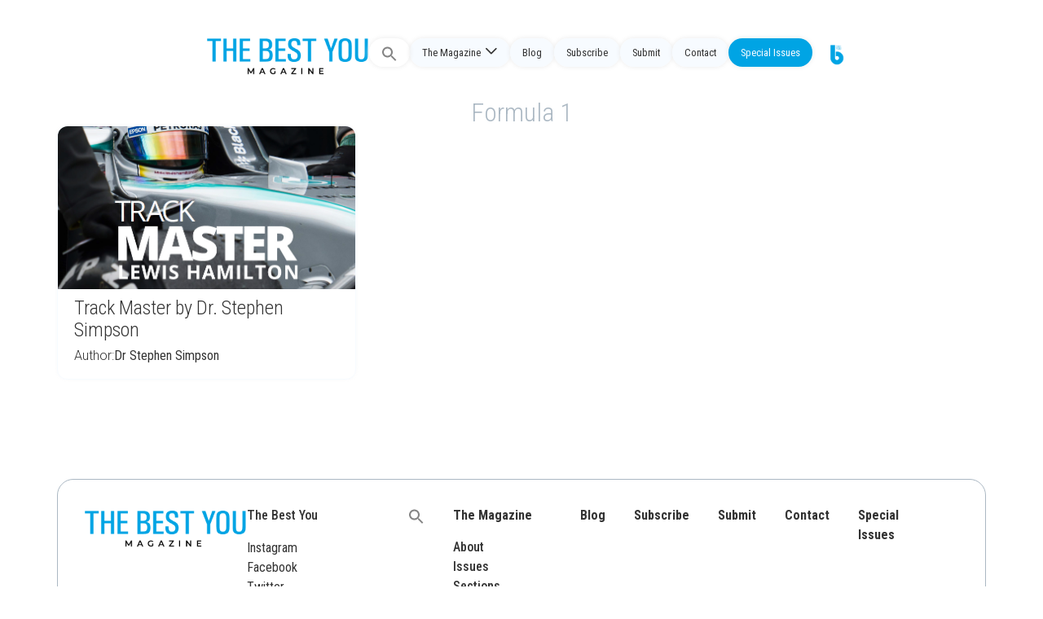

--- FILE ---
content_type: text/html; charset=UTF-8
request_url: https://thebestyoumagazine.co/tag/formula-1/
body_size: 14776
content:
<!doctype html>
<html lang="en-US">
<head>
	<meta charset="UTF-8">
	<meta name="viewport" content="width=device-width, initial-scale=1">
	<link rel="profile" href="https://gmpg.org/xfn/11">
	<title>Formula 1 &#8211; The Best You Magazine</title>
<meta name='robots' content='max-image-preview:large' />
<link rel='dns-prefetch' href='//stackpath.bootstrapcdn.com' />
<link rel='dns-prefetch' href='//cdn.jsdelivr.net' />
<link rel="alternate" type="application/rss+xml" title="The Best You Magazine &raquo; Feed" href="https://thebestyoumagazine.co/feed/" />
<link rel="alternate" type="application/rss+xml" title="The Best You Magazine &raquo; Comments Feed" href="https://thebestyoumagazine.co/comments/feed/" />
<link rel="alternate" type="application/rss+xml" title="The Best You Magazine &raquo; Formula 1 Tag Feed" href="https://thebestyoumagazine.co/tag/formula-1/feed/" />
<script>
window._wpemojiSettings = {"baseUrl":"https:\/\/s.w.org\/images\/core\/emoji\/15.0.3\/72x72\/","ext":".png","svgUrl":"https:\/\/s.w.org\/images\/core\/emoji\/15.0.3\/svg\/","svgExt":".svg","source":{"concatemoji":"https:\/\/thebestyoumagazine.co\/wp-includes\/js\/wp-emoji-release.min.js?ver=6.5.7"}};
/*! This file is auto-generated */
!function(i,n){var o,s,e;function c(e){try{var t={supportTests:e,timestamp:(new Date).valueOf()};sessionStorage.setItem(o,JSON.stringify(t))}catch(e){}}function p(e,t,n){e.clearRect(0,0,e.canvas.width,e.canvas.height),e.fillText(t,0,0);var t=new Uint32Array(e.getImageData(0,0,e.canvas.width,e.canvas.height).data),r=(e.clearRect(0,0,e.canvas.width,e.canvas.height),e.fillText(n,0,0),new Uint32Array(e.getImageData(0,0,e.canvas.width,e.canvas.height).data));return t.every(function(e,t){return e===r[t]})}function u(e,t,n){switch(t){case"flag":return n(e,"\ud83c\udff3\ufe0f\u200d\u26a7\ufe0f","\ud83c\udff3\ufe0f\u200b\u26a7\ufe0f")?!1:!n(e,"\ud83c\uddfa\ud83c\uddf3","\ud83c\uddfa\u200b\ud83c\uddf3")&&!n(e,"\ud83c\udff4\udb40\udc67\udb40\udc62\udb40\udc65\udb40\udc6e\udb40\udc67\udb40\udc7f","\ud83c\udff4\u200b\udb40\udc67\u200b\udb40\udc62\u200b\udb40\udc65\u200b\udb40\udc6e\u200b\udb40\udc67\u200b\udb40\udc7f");case"emoji":return!n(e,"\ud83d\udc26\u200d\u2b1b","\ud83d\udc26\u200b\u2b1b")}return!1}function f(e,t,n){var r="undefined"!=typeof WorkerGlobalScope&&self instanceof WorkerGlobalScope?new OffscreenCanvas(300,150):i.createElement("canvas"),a=r.getContext("2d",{willReadFrequently:!0}),o=(a.textBaseline="top",a.font="600 32px Arial",{});return e.forEach(function(e){o[e]=t(a,e,n)}),o}function t(e){var t=i.createElement("script");t.src=e,t.defer=!0,i.head.appendChild(t)}"undefined"!=typeof Promise&&(o="wpEmojiSettingsSupports",s=["flag","emoji"],n.supports={everything:!0,everythingExceptFlag:!0},e=new Promise(function(e){i.addEventListener("DOMContentLoaded",e,{once:!0})}),new Promise(function(t){var n=function(){try{var e=JSON.parse(sessionStorage.getItem(o));if("object"==typeof e&&"number"==typeof e.timestamp&&(new Date).valueOf()<e.timestamp+604800&&"object"==typeof e.supportTests)return e.supportTests}catch(e){}return null}();if(!n){if("undefined"!=typeof Worker&&"undefined"!=typeof OffscreenCanvas&&"undefined"!=typeof URL&&URL.createObjectURL&&"undefined"!=typeof Blob)try{var e="postMessage("+f.toString()+"("+[JSON.stringify(s),u.toString(),p.toString()].join(",")+"));",r=new Blob([e],{type:"text/javascript"}),a=new Worker(URL.createObjectURL(r),{name:"wpTestEmojiSupports"});return void(a.onmessage=function(e){c(n=e.data),a.terminate(),t(n)})}catch(e){}c(n=f(s,u,p))}t(n)}).then(function(e){for(var t in e)n.supports[t]=e[t],n.supports.everything=n.supports.everything&&n.supports[t],"flag"!==t&&(n.supports.everythingExceptFlag=n.supports.everythingExceptFlag&&n.supports[t]);n.supports.everythingExceptFlag=n.supports.everythingExceptFlag&&!n.supports.flag,n.DOMReady=!1,n.readyCallback=function(){n.DOMReady=!0}}).then(function(){return e}).then(function(){var e;n.supports.everything||(n.readyCallback(),(e=n.source||{}).concatemoji?t(e.concatemoji):e.wpemoji&&e.twemoji&&(t(e.twemoji),t(e.wpemoji)))}))}((window,document),window._wpemojiSettings);
</script>
<style id='wp-emoji-styles-inline-css'>

	img.wp-smiley, img.emoji {
		display: inline !important;
		border: none !important;
		box-shadow: none !important;
		height: 1em !important;
		width: 1em !important;
		margin: 0 0.07em !important;
		vertical-align: -0.1em !important;
		background: none !important;
		padding: 0 !important;
	}
</style>
<link rel='stylesheet' id='wp-block-library-css' href='https://thebestyoumagazine.co/wp-includes/css/dist/block-library/style.min.css?ver=6.5.7' media='all' />
<style id='classic-theme-styles-inline-css'>
/*! This file is auto-generated */
.wp-block-button__link{color:#fff;background-color:#32373c;border-radius:9999px;box-shadow:none;text-decoration:none;padding:calc(.667em + 2px) calc(1.333em + 2px);font-size:1.125em}.wp-block-file__button{background:#32373c;color:#fff;text-decoration:none}
</style>
<style id='global-styles-inline-css'>
body{--wp--preset--color--black: #000000;--wp--preset--color--cyan-bluish-gray: #abb8c3;--wp--preset--color--white: #ffffff;--wp--preset--color--pale-pink: #f78da7;--wp--preset--color--vivid-red: #cf2e2e;--wp--preset--color--luminous-vivid-orange: #ff6900;--wp--preset--color--luminous-vivid-amber: #fcb900;--wp--preset--color--light-green-cyan: #7bdcb5;--wp--preset--color--vivid-green-cyan: #00d084;--wp--preset--color--pale-cyan-blue: #8ed1fc;--wp--preset--color--vivid-cyan-blue: #0693e3;--wp--preset--color--vivid-purple: #9b51e0;--wp--preset--gradient--vivid-cyan-blue-to-vivid-purple: linear-gradient(135deg,rgba(6,147,227,1) 0%,rgb(155,81,224) 100%);--wp--preset--gradient--light-green-cyan-to-vivid-green-cyan: linear-gradient(135deg,rgb(122,220,180) 0%,rgb(0,208,130) 100%);--wp--preset--gradient--luminous-vivid-amber-to-luminous-vivid-orange: linear-gradient(135deg,rgba(252,185,0,1) 0%,rgba(255,105,0,1) 100%);--wp--preset--gradient--luminous-vivid-orange-to-vivid-red: linear-gradient(135deg,rgba(255,105,0,1) 0%,rgb(207,46,46) 100%);--wp--preset--gradient--very-light-gray-to-cyan-bluish-gray: linear-gradient(135deg,rgb(238,238,238) 0%,rgb(169,184,195) 100%);--wp--preset--gradient--cool-to-warm-spectrum: linear-gradient(135deg,rgb(74,234,220) 0%,rgb(151,120,209) 20%,rgb(207,42,186) 40%,rgb(238,44,130) 60%,rgb(251,105,98) 80%,rgb(254,248,76) 100%);--wp--preset--gradient--blush-light-purple: linear-gradient(135deg,rgb(255,206,236) 0%,rgb(152,150,240) 100%);--wp--preset--gradient--blush-bordeaux: linear-gradient(135deg,rgb(254,205,165) 0%,rgb(254,45,45) 50%,rgb(107,0,62) 100%);--wp--preset--gradient--luminous-dusk: linear-gradient(135deg,rgb(255,203,112) 0%,rgb(199,81,192) 50%,rgb(65,88,208) 100%);--wp--preset--gradient--pale-ocean: linear-gradient(135deg,rgb(255,245,203) 0%,rgb(182,227,212) 50%,rgb(51,167,181) 100%);--wp--preset--gradient--electric-grass: linear-gradient(135deg,rgb(202,248,128) 0%,rgb(113,206,126) 100%);--wp--preset--gradient--midnight: linear-gradient(135deg,rgb(2,3,129) 0%,rgb(40,116,252) 100%);--wp--preset--font-size--small: 13px;--wp--preset--font-size--medium: 20px;--wp--preset--font-size--large: 36px;--wp--preset--font-size--x-large: 42px;--wp--preset--spacing--20: 0.44rem;--wp--preset--spacing--30: 0.67rem;--wp--preset--spacing--40: 1rem;--wp--preset--spacing--50: 1.5rem;--wp--preset--spacing--60: 2.25rem;--wp--preset--spacing--70: 3.38rem;--wp--preset--spacing--80: 5.06rem;--wp--preset--shadow--natural: 6px 6px 9px rgba(0, 0, 0, 0.2);--wp--preset--shadow--deep: 12px 12px 50px rgba(0, 0, 0, 0.4);--wp--preset--shadow--sharp: 6px 6px 0px rgba(0, 0, 0, 0.2);--wp--preset--shadow--outlined: 6px 6px 0px -3px rgba(255, 255, 255, 1), 6px 6px rgba(0, 0, 0, 1);--wp--preset--shadow--crisp: 6px 6px 0px rgba(0, 0, 0, 1);}:where(.is-layout-flex){gap: 0.5em;}:where(.is-layout-grid){gap: 0.5em;}body .is-layout-flex{display: flex;}body .is-layout-flex{flex-wrap: wrap;align-items: center;}body .is-layout-flex > *{margin: 0;}body .is-layout-grid{display: grid;}body .is-layout-grid > *{margin: 0;}:where(.wp-block-columns.is-layout-flex){gap: 2em;}:where(.wp-block-columns.is-layout-grid){gap: 2em;}:where(.wp-block-post-template.is-layout-flex){gap: 1.25em;}:where(.wp-block-post-template.is-layout-grid){gap: 1.25em;}.has-black-color{color: var(--wp--preset--color--black) !important;}.has-cyan-bluish-gray-color{color: var(--wp--preset--color--cyan-bluish-gray) !important;}.has-white-color{color: var(--wp--preset--color--white) !important;}.has-pale-pink-color{color: var(--wp--preset--color--pale-pink) !important;}.has-vivid-red-color{color: var(--wp--preset--color--vivid-red) !important;}.has-luminous-vivid-orange-color{color: var(--wp--preset--color--luminous-vivid-orange) !important;}.has-luminous-vivid-amber-color{color: var(--wp--preset--color--luminous-vivid-amber) !important;}.has-light-green-cyan-color{color: var(--wp--preset--color--light-green-cyan) !important;}.has-vivid-green-cyan-color{color: var(--wp--preset--color--vivid-green-cyan) !important;}.has-pale-cyan-blue-color{color: var(--wp--preset--color--pale-cyan-blue) !important;}.has-vivid-cyan-blue-color{color: var(--wp--preset--color--vivid-cyan-blue) !important;}.has-vivid-purple-color{color: var(--wp--preset--color--vivid-purple) !important;}.has-black-background-color{background-color: var(--wp--preset--color--black) !important;}.has-cyan-bluish-gray-background-color{background-color: var(--wp--preset--color--cyan-bluish-gray) !important;}.has-white-background-color{background-color: var(--wp--preset--color--white) !important;}.has-pale-pink-background-color{background-color: var(--wp--preset--color--pale-pink) !important;}.has-vivid-red-background-color{background-color: var(--wp--preset--color--vivid-red) !important;}.has-luminous-vivid-orange-background-color{background-color: var(--wp--preset--color--luminous-vivid-orange) !important;}.has-luminous-vivid-amber-background-color{background-color: var(--wp--preset--color--luminous-vivid-amber) !important;}.has-light-green-cyan-background-color{background-color: var(--wp--preset--color--light-green-cyan) !important;}.has-vivid-green-cyan-background-color{background-color: var(--wp--preset--color--vivid-green-cyan) !important;}.has-pale-cyan-blue-background-color{background-color: var(--wp--preset--color--pale-cyan-blue) !important;}.has-vivid-cyan-blue-background-color{background-color: var(--wp--preset--color--vivid-cyan-blue) !important;}.has-vivid-purple-background-color{background-color: var(--wp--preset--color--vivid-purple) !important;}.has-black-border-color{border-color: var(--wp--preset--color--black) !important;}.has-cyan-bluish-gray-border-color{border-color: var(--wp--preset--color--cyan-bluish-gray) !important;}.has-white-border-color{border-color: var(--wp--preset--color--white) !important;}.has-pale-pink-border-color{border-color: var(--wp--preset--color--pale-pink) !important;}.has-vivid-red-border-color{border-color: var(--wp--preset--color--vivid-red) !important;}.has-luminous-vivid-orange-border-color{border-color: var(--wp--preset--color--luminous-vivid-orange) !important;}.has-luminous-vivid-amber-border-color{border-color: var(--wp--preset--color--luminous-vivid-amber) !important;}.has-light-green-cyan-border-color{border-color: var(--wp--preset--color--light-green-cyan) !important;}.has-vivid-green-cyan-border-color{border-color: var(--wp--preset--color--vivid-green-cyan) !important;}.has-pale-cyan-blue-border-color{border-color: var(--wp--preset--color--pale-cyan-blue) !important;}.has-vivid-cyan-blue-border-color{border-color: var(--wp--preset--color--vivid-cyan-blue) !important;}.has-vivid-purple-border-color{border-color: var(--wp--preset--color--vivid-purple) !important;}.has-vivid-cyan-blue-to-vivid-purple-gradient-background{background: var(--wp--preset--gradient--vivid-cyan-blue-to-vivid-purple) !important;}.has-light-green-cyan-to-vivid-green-cyan-gradient-background{background: var(--wp--preset--gradient--light-green-cyan-to-vivid-green-cyan) !important;}.has-luminous-vivid-amber-to-luminous-vivid-orange-gradient-background{background: var(--wp--preset--gradient--luminous-vivid-amber-to-luminous-vivid-orange) !important;}.has-luminous-vivid-orange-to-vivid-red-gradient-background{background: var(--wp--preset--gradient--luminous-vivid-orange-to-vivid-red) !important;}.has-very-light-gray-to-cyan-bluish-gray-gradient-background{background: var(--wp--preset--gradient--very-light-gray-to-cyan-bluish-gray) !important;}.has-cool-to-warm-spectrum-gradient-background{background: var(--wp--preset--gradient--cool-to-warm-spectrum) !important;}.has-blush-light-purple-gradient-background{background: var(--wp--preset--gradient--blush-light-purple) !important;}.has-blush-bordeaux-gradient-background{background: var(--wp--preset--gradient--blush-bordeaux) !important;}.has-luminous-dusk-gradient-background{background: var(--wp--preset--gradient--luminous-dusk) !important;}.has-pale-ocean-gradient-background{background: var(--wp--preset--gradient--pale-ocean) !important;}.has-electric-grass-gradient-background{background: var(--wp--preset--gradient--electric-grass) !important;}.has-midnight-gradient-background{background: var(--wp--preset--gradient--midnight) !important;}.has-small-font-size{font-size: var(--wp--preset--font-size--small) !important;}.has-medium-font-size{font-size: var(--wp--preset--font-size--medium) !important;}.has-large-font-size{font-size: var(--wp--preset--font-size--large) !important;}.has-x-large-font-size{font-size: var(--wp--preset--font-size--x-large) !important;}
.wp-block-navigation a:where(:not(.wp-element-button)){color: inherit;}
:where(.wp-block-post-template.is-layout-flex){gap: 1.25em;}:where(.wp-block-post-template.is-layout-grid){gap: 1.25em;}
:where(.wp-block-columns.is-layout-flex){gap: 2em;}:where(.wp-block-columns.is-layout-grid){gap: 2em;}
.wp-block-pullquote{font-size: 1.5em;line-height: 1.6;}
</style>
<link rel='stylesheet' id='ivory-search-styles-css' href='https://thebestyoumagazine.co/wp-content/plugins/add-search-to-menu/public/css/ivory-search.min.css?ver=5.5.6' media='all' />
<link rel='stylesheet' id='um-ele-styles-css' href='https://thebestyoumagazine.co/wp-content/plugins/ultimate-member-widgets-for-elementor/assets/css/ep-elements.css?ver=6.5.7' media='all' />
<link rel='stylesheet' id='hello-elementor-css' href='https://thebestyoumagazine.co/wp-content/themes/hello-elementor/style.min.css?ver=3.0.1' media='all' />
<link rel='stylesheet' id='hello-elementor-theme-style-css' href='https://thebestyoumagazine.co/wp-content/themes/hello-elementor/theme.min.css?ver=3.0.1' media='all' />
<link rel='stylesheet' id='chld_thm_cfg_child-css' href='https://thebestyoumagazine.co/wp-content/themes/TBY_theme/style.css?ver=6.5.7' media='all' />
<link rel='stylesheet' id='aditional-css-css' href='https://thebestyoumagazine.co/wp-content/themes/TBY_theme/assets/css/customize.css?ver=1.0.12' media='all' />
<link rel='stylesheet' id='bootstrap-css-css' href='https://stackpath.bootstrapcdn.com/bootstrap/4.5.2/css/bootstrap.min.css?ver=6.5.7' media='all' />
<link rel='stylesheet' id='bootstrap-icons-css' href='https://cdn.jsdelivr.net/npm/bootstrap-icons@1.10.5/font/bootstrap-icons.css?ver=6.5.7' media='all' />
<link rel='stylesheet' id='hello-elementor-header-footer-css' href='https://thebestyoumagazine.co/wp-content/themes/hello-elementor/header-footer.min.css?ver=3.0.1' media='all' />
<link rel='stylesheet' id='elementor-frontend-css' href='https://thebestyoumagazine.co/wp-content/plugins/elementor/assets/css/frontend-lite.min.css?ver=3.21.5' media='all' />
<link rel='stylesheet' id='elementor-post-19763-css' href='https://thebestyoumagazine.co/wp-content/uploads/elementor/css/post-19763.css?ver=1764428357' media='all' />
<link rel='stylesheet' id='swiper-css' href='https://thebestyoumagazine.co/wp-content/plugins/elementor/assets/lib/swiper/v8/css/swiper.min.css?ver=8.4.5' media='all' />
<link rel='stylesheet' id='elementor-pro-css' href='https://thebestyoumagazine.co/wp-content/plugins/elementor-pro/assets/css/frontend-lite.min.css?ver=3.16.1' media='all' />
<link rel='stylesheet' id='elementor-global-css' href='https://thebestyoumagazine.co/wp-content/uploads/elementor/css/global.css?ver=1764428357' media='all' />
<link rel='stylesheet' id='elementor-post-19953-css' href='https://thebestyoumagazine.co/wp-content/uploads/elementor/css/post-19953.css?ver=1764428357' media='all' />
<link rel='stylesheet' id='google-fonts-1-css' href='https://fonts.googleapis.com/css?family=Roboto+Condensed%3A100%2C100italic%2C200%2C200italic%2C300%2C300italic%2C400%2C400italic%2C500%2C500italic%2C600%2C600italic%2C700%2C700italic%2C800%2C800italic%2C900%2C900italic%7CRoboto%3A100%2C100italic%2C200%2C200italic%2C300%2C300italic%2C400%2C400italic%2C500%2C500italic%2C600%2C600italic%2C700%2C700italic%2C800%2C800italic%2C900%2C900italic&#038;display=swap&#038;ver=6.5.7' media='all' />
<link rel="preconnect" href="https://fonts.gstatic.com/" crossorigin><script src="https://thebestyoumagazine.co/wp-includes/js/jquery/jquery.min.js?ver=3.7.1" id="jquery-core-js"></script>
<script src="https://thebestyoumagazine.co/wp-includes/js/jquery/jquery-migrate.min.js?ver=3.4.1" id="jquery-migrate-js"></script>
<link rel="https://api.w.org/" href="https://thebestyoumagazine.co/wp-json/" /><link rel="alternate" type="application/json" href="https://thebestyoumagazine.co/wp-json/wp/v2/tags/4507" /><link rel="EditURI" type="application/rsd+xml" title="RSD" href="https://thebestyoumagazine.co/xmlrpc.php?rsd" />
<meta name="generator" content="WordPress 6.5.7" />
<meta name="generator" content="Elementor 3.21.5; features: e_optimized_assets_loading, e_optimized_css_loading, e_font_icon_svg, additional_custom_breakpoints; settings: css_print_method-external, google_font-enabled, font_display-swap">
<!-- Google tag (gtag.js) -->
<script async src="https://www.googletagmanager.com/gtag/js?id=G-2YTLE4MNR9"></script>
<script>
  window.dataLayer = window.dataLayer || [];
  function gtag(){dataLayer.push(arguments);}
  gtag('js', new Date());

  gtag('config', 'G-2YTLE4MNR9');
</script><link rel="icon" href="https://thebestyoumagazine.co/wp-content/uploads/2013/05/cropped-footer_logo-32x32.jpg" sizes="32x32" />
<link rel="icon" href="https://thebestyoumagazine.co/wp-content/uploads/2013/05/cropped-footer_logo-192x192.jpg" sizes="192x192" />
<link rel="apple-touch-icon" href="https://thebestyoumagazine.co/wp-content/uploads/2013/05/cropped-footer_logo-180x180.jpg" />
<meta name="msapplication-TileImage" content="https://thebestyoumagazine.co/wp-content/uploads/2013/05/cropped-footer_logo-270x270.jpg" />
		<style id="wp-custom-css">
			.loop-news .e-loop-item>div {
	padding: 0px!important;
}

.has-large-font-size {
    line-height: normal;
}

/* sidebar */
.latest-issue .elementor-widget-container{

}

/*section*/
.single-post .type-post .e-con-inner, .archive .elementor-location-archive .e-con-inner, .search-results{
	margin-top: 7em!important;
}

/*menu*/
.fluid-header .destacado  a{
	background: var(--e-global-color-a7e0812)!important;
  color: var(--e-global-color-text)!important;
}

/*search*/
.astm-search-menu {
	
}
#is-search-input-20573{
	border-radius: 50px;
}
.simplebar-mask, .simplebar-offset, .simplebar-content-wrapper, .is-ajax-search-items, #is-ajax-search-result-20573{
	border-radius: 20px;
	border: solid 1px #eaeaea;
	background-color: #fff;
}
.search .thumbnail {
	border-radius: 5px;
}

/* authors */
.author-columns {
	display: flex;
	flex-direction: column;
	flex-wrap: wrap;
}
.cdt-author {
	width: 25%;
}
.cdt-author-content{
	border: none!important;
	background-color: var(--e-global-color-text);
	border-radius: 10px;
	padding: 25px;
	display: flex;
	flex-wrap: wrap;
}
.cdt-avatar {
	width: 30%!important;
}
.cdt-avatar img{
	width: 70px;
	height: 70px;
	object-fit: cover;
	border-radius: 100px;
}
.cdt-author-name {
	border: none!important;
	padding: 0;
	width: 70%;
}
.cdt-author-name a {
	color: var(--e-global-color-secondary)!important;
	font-weight: 600;
}
.cdt-author-incontent{
	padding: 0px!important;
}
.cdt-author-footer a {
	color: var(--e-global-color-accent);
	text-decoration: underline;
}


/*section boxes*/
.section-box {
	border-radius: 10px;
	background-color: var(--e-global-color-secondary);
}
.section-box .elementor-bg {
	opacity:0.4;
}


/* colors */
.inner-you{
	color:#EABB36;
}
.inner-you-bg{
	background-color:#EABB36;
}
.enjoy-life {
	color: #B5D334;
}
.enjoy-life-bg{
	background-color: #B5D334;
}
.live-love-legacy {
	color:#ED3BA9;
}
.live-love-legacy-bg{
	background-color:#ED3BA9;
}
.feel-and-look-good {
	color:#744DB2;
}
.feel-and-look-good-bg{
	background-color:#744DB2;
}
.wealth-and-riches{
	color: #F77948;
}
.wealth-and-riches-bg{
	background-color: #F77948;
}
.century-living {
	color: #2491BC;
}
.century-living-bg{
	background-color: #2491BC;
}		</style>
		<style type="text/css" media="screen">.is-menu path.search-icon-path { fill: #848484;}body .popup-search-close:after, body .search-close:after { border-color: #848484;}body .popup-search-close:before, body .search-close:before { border-color: #848484;}</style></head>
<body class="archive tag tag-formula-1 tag-4507 hello-elementor elementor-default elementor-template-full-width elementor-kit-19763 elementor-page-19953">


<a class="skip-link screen-reader-text" href="#content">Skip to content</a>

<div class="fluid-header">

 
  
  <!-- <div class="logo-header">
    <a href="https://thebestyoumagazine.co">

            
    </a>
  </div>  -->
  
<div class="logo-header horizontal">
    <a href="https://thebestyoumagazine.co">
        <img src="http://thebestyoumagazine.co/wp-content/uploads/2023/12/TBYM_logo.webp" alt="Logo Horizontal">    </a>
</div>
  
  <div class="menu-header">

    <div class="menu-main-container"><ul id="headerMenu" class="menu-list"><li class=" astm-search-menu is-menu full-width-menu is-first menu-item"><a href="#" aria-label="Search Icon Link"><svg width="20" height="20" class="search-icon" role="img" viewBox="2 9 20 5" focusable="false" aria-label="Search">
						<path class="search-icon-path" d="M15.5 14h-.79l-.28-.27C15.41 12.59 16 11.11 16 9.5 16 5.91 13.09 3 9.5 3S3 5.91 3 9.5 5.91 16 9.5 16c1.61 0 3.09-.59 4.23-1.57l.27.28v.79l5 4.99L20.49 19l-4.99-5zm-6 0C7.01 14 5 11.99 5 9.5S7.01 5 9.5 5 14 7.01 14 9.5 11.99 14 9.5 14z"></path></svg></a><form data-min-no-for-search=1 data-result-box-max-height=400 data-form-id=20573 class="is-search-form is-form-style is-form-style-3 is-form-id-20573 is-ajax-search" action="https://thebestyoumagazine.co/" method="get" role="search" ><label for="is-search-input-20573"><span class="is-screen-reader-text">Search for:</span><input  type="search" id="is-search-input-20573" name="s" value="" class="is-search-input" placeholder="Search here..." autocomplete=off /><span class="is-loader-image" style="display: none;background-image:url(https://thebestyoumagazine.co/wp-content/plugins/add-search-to-menu/public/images/spinner.gif);" ></span></label><button type="submit" class="is-search-submit"><span class="is-screen-reader-text">Search Button</span><span class="is-search-icon"><svg focusable="false" aria-label="Search" xmlns="http://www.w3.org/2000/svg" viewBox="0 0 24 24" width="24px"><path d="M15.5 14h-.79l-.28-.27C15.41 12.59 16 11.11 16 9.5 16 5.91 13.09 3 9.5 3S3 5.91 3 9.5 5.91 16 9.5 16c1.61 0 3.09-.59 4.23-1.57l.27.28v.79l5 4.99L20.49 19l-4.99-5zm-6 0C7.01 14 5 11.99 5 9.5S7.01 5 9.5 5 14 7.01 14 9.5 11.99 14 9.5 14z"></path></svg></span></button><input type="hidden" name="id" value="20573" /></form><div class="search-close"></div></li><li id="menu-item-20575" class="menu-item menu-item-type-custom menu-item-object-custom menu-item-has-children menu-item-20575"><a href="#">The Magazine</a>
<ul class="sub-menu">
	<li id="menu-item-18988" class="menu-item menu-item-type-post_type menu-item-object-page menu-item-18988"><a href="https://thebestyoumagazine.co/about-us/">About</a></li>
	<li id="menu-item-20016" class="menu-item menu-item-type-post_type menu-item-object-page menu-item-20016"><a href="https://thebestyoumagazine.co/issues/">Issues</a></li>
	<li id="menu-item-20285" class="menu-item menu-item-type-post_type menu-item-object-page menu-item-20285"><a href="https://thebestyoumagazine.co/sections/">Sections</a></li>
	<li id="menu-item-20305" class="menu-item menu-item-type-post_type menu-item-object-page menu-item-20305"><a href="https://thebestyoumagazine.co/the-best-you-contributors/">Contributors</a></li>
</ul>
</li>
<li id="menu-item-20015" class="menu-item menu-item-type-post_type menu-item-object-page menu-item-20015"><a href="https://thebestyoumagazine.co/blog/">Blog</a></li>
<li id="menu-item-9724" class="menu-item menu-item-type-custom menu-item-object-custom menu-item-9724"><a href="/subscribe">Subscribe</a></li>
<li id="menu-item-19583" class="menu-item menu-item-type-post_type menu-item-object-page menu-item-19583"><a href="https://thebestyoumagazine.co/submit/">Submit</a></li>
<li id="menu-item-19994" class="menu-item menu-item-type-post_type menu-item-object-page menu-item-19994"><a href="https://thebestyoumagazine.co/contact-us/">Contact</a></li>
<li id="menu-item-20697" class="destacado menu-item menu-item-type-custom menu-item-object-custom menu-item-20697"><a target="_blank" rel="noopener" href="https://new.thebestyou.co/new-frontiers">Special Issues</a></li>
<li id="menu-item-19881" class="gotby menu-item menu-item-type-custom menu-item-object-custom menu-item-19881"><a target="_blank" rel="noopener" href="https://www.thebestyou.co/"><img src="https://thebestyou.co/img/tby-go.png" alt="Logo"></a></li>
</ul></div>
    <div>
      <div class="menu-toggle">
        <div class="bar"></div>
        <div class="bar"></div>
        <div class="bar"></div>
      </div>
      <div class="menu-main-container"><ul id="smartMenu" class="smart-list"><li class=" astm-search-menu is-menu full-width-menu is-first menu-item"><a href="#" aria-label="Search Icon Link"><svg width="20" height="20" class="search-icon" role="img" viewBox="2 9 20 5" focusable="false" aria-label="Search">
						<path class="search-icon-path" d="M15.5 14h-.79l-.28-.27C15.41 12.59 16 11.11 16 9.5 16 5.91 13.09 3 9.5 3S3 5.91 3 9.5 5.91 16 9.5 16c1.61 0 3.09-.59 4.23-1.57l.27.28v.79l5 4.99L20.49 19l-4.99-5zm-6 0C7.01 14 5 11.99 5 9.5S7.01 5 9.5 5 14 7.01 14 9.5 11.99 14 9.5 14z"></path></svg></a><form data-min-no-for-search=1 data-result-box-max-height=400 data-form-id=20573 class="is-search-form is-form-style is-form-style-3 is-form-id-20573 is-ajax-search" action="https://thebestyoumagazine.co/" method="get" role="search" ><label for="is-search-input-20573"><span class="is-screen-reader-text">Search for:</span><input  type="search" id="is-search-input-20573" name="s" value="" class="is-search-input" placeholder="Search here..." autocomplete=off /><span class="is-loader-image" style="display: none;background-image:url(https://thebestyoumagazine.co/wp-content/plugins/add-search-to-menu/public/images/spinner.gif);" ></span></label><button type="submit" class="is-search-submit"><span class="is-screen-reader-text">Search Button</span><span class="is-search-icon"><svg focusable="false" aria-label="Search" xmlns="http://www.w3.org/2000/svg" viewBox="0 0 24 24" width="24px"><path d="M15.5 14h-.79l-.28-.27C15.41 12.59 16 11.11 16 9.5 16 5.91 13.09 3 9.5 3S3 5.91 3 9.5 5.91 16 9.5 16c1.61 0 3.09-.59 4.23-1.57l.27.28v.79l5 4.99L20.49 19l-4.99-5zm-6 0C7.01 14 5 11.99 5 9.5S7.01 5 9.5 5 14 7.01 14 9.5 11.99 14 9.5 14z"></path></svg></span></button><input type="hidden" name="id" value="20573" /></form><div class="search-close"></div></li><li class="menu-item menu-item-type-custom menu-item-object-custom menu-item-has-children menu-item-20575"><a href="#">The Magazine</a>
<ul class="sub-menu">
	<li class="menu-item menu-item-type-post_type menu-item-object-page menu-item-18988"><a href="https://thebestyoumagazine.co/about-us/">About</a></li>
	<li class="menu-item menu-item-type-post_type menu-item-object-page menu-item-20016"><a href="https://thebestyoumagazine.co/issues/">Issues</a></li>
	<li class="menu-item menu-item-type-post_type menu-item-object-page menu-item-20285"><a href="https://thebestyoumagazine.co/sections/">Sections</a></li>
	<li class="menu-item menu-item-type-post_type menu-item-object-page menu-item-20305"><a href="https://thebestyoumagazine.co/the-best-you-contributors/">Contributors</a></li>
</ul>
</li>
<li class="menu-item menu-item-type-post_type menu-item-object-page menu-item-20015"><a href="https://thebestyoumagazine.co/blog/">Blog</a></li>
<li class="menu-item menu-item-type-custom menu-item-object-custom menu-item-9724"><a href="/subscribe">Subscribe</a></li>
<li class="menu-item menu-item-type-post_type menu-item-object-page menu-item-19583"><a href="https://thebestyoumagazine.co/submit/">Submit</a></li>
<li class="menu-item menu-item-type-post_type menu-item-object-page menu-item-19994"><a href="https://thebestyoumagazine.co/contact-us/">Contact</a></li>
<li class="destacado menu-item menu-item-type-custom menu-item-object-custom menu-item-20697"><a target="_blank" rel="noopener" href="https://new.thebestyou.co/new-frontiers">Special Issues</a></li>
<li class="gotby menu-item menu-item-type-custom menu-item-object-custom menu-item-19881"><a target="_blank" rel="noopener" href="https://www.thebestyou.co/"><img src="https://thebestyou.co/img/tby-go.png" alt="Logo"></a></li>
</ul></div>    </div>

  </div>

        
</div>
    
		<div data-elementor-type="archive" data-elementor-id="19953" class="elementor elementor-19953 elementor-location-archive" data-elementor-post-type="elementor_library">
					<div class="elementor-section-wrap">
						<div class="elementor-element elementor-element-6b1563a e-flex e-con-boxed e-con e-parent" data-id="6b1563a" data-element_type="container">
					<div class="e-con-inner">
				<div class="elementor-element elementor-element-7bc90ea elementor-widget elementor-widget-theme-archive-title elementor-page-title elementor-widget-heading" data-id="7bc90ea" data-element_type="widget" data-widget_type="theme-archive-title.default">
				<div class="elementor-widget-container">
			<style>/*! elementor - v3.21.0 - 08-05-2024 */
.elementor-heading-title{padding:0;margin:0;line-height:1}.elementor-widget-heading .elementor-heading-title[class*=elementor-size-]>a{color:inherit;font-size:inherit;line-height:inherit}.elementor-widget-heading .elementor-heading-title.elementor-size-small{font-size:15px}.elementor-widget-heading .elementor-heading-title.elementor-size-medium{font-size:19px}.elementor-widget-heading .elementor-heading-title.elementor-size-large{font-size:29px}.elementor-widget-heading .elementor-heading-title.elementor-size-xl{font-size:39px}.elementor-widget-heading .elementor-heading-title.elementor-size-xxl{font-size:59px}</style><h1 class="elementor-heading-title elementor-size-default">Formula 1</h1>		</div>
				</div>
				<div class="elementor-element elementor-element-bece8e3 loop-news elementor-grid-3 elementor-grid-tablet-2 elementor-grid-mobile-1 elementor-widget elementor-widget-loop-grid" data-id="bece8e3" data-element_type="widget" data-settings="{&quot;template_id&quot;:19899,&quot;row_gap&quot;:{&quot;unit&quot;:&quot;px&quot;,&quot;size&quot;:20,&quot;sizes&quot;:[]},&quot;_skin&quot;:&quot;post&quot;,&quot;columns&quot;:&quot;3&quot;,&quot;columns_tablet&quot;:&quot;2&quot;,&quot;columns_mobile&quot;:&quot;1&quot;,&quot;edit_handle_selector&quot;:&quot;[data-elementor-type=\&quot;loop-item\&quot;]&quot;,&quot;row_gap_tablet&quot;:{&quot;unit&quot;:&quot;px&quot;,&quot;size&quot;:&quot;&quot;,&quot;sizes&quot;:[]},&quot;row_gap_mobile&quot;:{&quot;unit&quot;:&quot;px&quot;,&quot;size&quot;:&quot;&quot;,&quot;sizes&quot;:[]}}" data-widget_type="loop-grid.post">
				<div class="elementor-widget-container">
			<link rel="stylesheet" href="https://thebestyoumagazine.co/wp-content/plugins/elementor-pro/assets/css/widget-loop-builder.min.css">		<div class="elementor-loop-container elementor-grid">
		<style id="loop-19899">.elementor-19899 .elementor-element.elementor-element-899634e{--display:flex;--flex-direction:column;--container-widget-width:calc( ( 1 - var( --container-widget-flex-grow ) ) * 100% );--container-widget-height:initial;--container-widget-flex-grow:0;--container-widget-align-self:initial;--justify-content:flex-start;--align-items:stretch;--gap:5px 5px;--background-transition:0.3s;border-style:solid;--border-style:solid;border-width:1px 1px 1px 1px;--border-top-width:1px;--border-right-width:1px;--border-bottom-width:1px;--border-left-width:1px;border-color:var( --e-global-color-text );--border-color:var( --e-global-color-text );--border-radius:12px 12px 12px 12px;box-shadow:0px 0px 10px -6px rgba(202.2889130434783, 212.1717457466919, 215.9, 0.64);--margin-top:0em;--margin-bottom:0em;--margin-left:0em;--margin-right:0em;--padding-top:0em;--padding-bottom:0em;--padding-left:0em;--padding-right:0em;}.elementor-19899 .elementor-element.elementor-element-899634e, .elementor-19899 .elementor-element.elementor-element-899634e::before{--border-transition:0.3s;}.elementor-19899 .elementor-element.elementor-element-943aea2 img{height:200px;object-fit:cover;object-position:center center;border-radius:12px 12px 0px 0px;}.elementor-19899 .elementor-element.elementor-element-943aea2 > .elementor-widget-container{margin:0px 0px 0px 0px;padding:0px 0px 0px 0px;}.elementor-19899 .elementor-element.elementor-element-e2df859 .elementor-heading-title{color:var( --e-global-color-secondary );font-family:"Roboto", Sans-serif;font-size:1.5rem;font-weight:300;line-height:27px;}.elementor-19899 .elementor-element.elementor-element-e2df859 > .elementor-widget-container{padding:10px 20px 10px 20px;}.elementor-19899 .elementor-element.elementor-element-026e01e{--display:flex;--flex-direction:row;--container-widget-width:calc( ( 1 - var( --container-widget-flex-grow ) ) * 100% );--container-widget-height:100%;--container-widget-flex-grow:1;--container-widget-align-self:stretch;--align-items:center;--gap:5px 5px;--background-transition:0.3s;--padding-top:0px;--padding-bottom:20px;--padding-left:20px;--padding-right:20px;}.elementor-19899 .elementor-element.elementor-element-41e2c47 .elementor-heading-title{color:var( --e-global-color-secondary );font-family:"Roboto", Sans-serif;font-size:1rem;font-weight:300;}.elementor-19899 .elementor-element.elementor-element-41e2c47 > .elementor-widget-container{margin:0px 0px 0px 0px;padding:0px 0px 0px 0px;}.elementor-19899 .elementor-element.elementor-element-043ed24 .elementor-heading-title{color:var( --e-global-color-secondary );font-family:"Roboto", Sans-serif;font-size:1rem;font-weight:400;}.elementor-19899 .elementor-element.elementor-element-043ed24 > .elementor-widget-container{margin:0px 0px 0px 0px;padding:0px 0px 0px 0px;}</style>		<div data-elementor-type="loop-item" data-elementor-id="19899" class="elementor elementor-19899 e-loop-item e-loop-item-14253 post-14253 post type-post status-publish format-standard has-post-thumbnail hentry category-august-2015 tag-formula-1 tag-lewis-hamilton tag-mindset tag-motorsport tag-psychology tag-race tag-stephen-simpson tag-success tag-track tag-winner" data-elementor-post-type="elementor_library" data-custom-edit-handle="1">
					<div class="elementor-section-wrap">
						<div class="elementor-element elementor-element-899634e e-con-full e-flex e-con e-parent" data-id="899634e" data-element_type="container">
				<div class="elementor-element elementor-element-943aea2 elementor-widget elementor-widget-theme-post-featured-image elementor-widget-image" data-id="943aea2" data-element_type="widget" data-widget_type="theme-post-featured-image.default">
				<div class="elementor-widget-container">
			<style>/*! elementor - v3.21.0 - 08-05-2024 */
.elementor-widget-image{text-align:center}.elementor-widget-image a{display:inline-block}.elementor-widget-image a img[src$=".svg"]{width:48px}.elementor-widget-image img{vertical-align:middle;display:inline-block}</style>											<a href="https://thebestyoumagazine.co/track-master-by-dr-stephen-simpson/">
							<img fetchpriority="high" width="737" height="836" src="https://thebestyoumagazine.co/wp-content/uploads/LH.jpg" class="attachment-large size-large wp-image-14277" alt="" srcset="https://thebestyoumagazine.co/wp-content/uploads/LH.jpg 737w, https://thebestyoumagazine.co/wp-content/uploads/LH-672x762.jpg 672w, https://thebestyoumagazine.co/wp-content/uploads/LH-514x583.jpg 514w" sizes="(max-width: 737px) 100vw, 737px" />								</a>
													</div>
				</div>
				<div class="elementor-element elementor-element-e2df859 elementor-widget elementor-widget-theme-post-title elementor-page-title elementor-widget-heading" data-id="e2df859" data-element_type="widget" data-widget_type="theme-post-title.default">
				<div class="elementor-widget-container">
			<p class="elementor-heading-title elementor-size-default"><a href="https://thebestyoumagazine.co/track-master-by-dr-stephen-simpson/">Track Master by Dr. Stephen Simpson</a></p>		</div>
				</div>
		<div class="elementor-element elementor-element-026e01e e-con-full e-flex e-con e-child" data-id="026e01e" data-element_type="container">
				<div class="elementor-element elementor-element-41e2c47 elementor-widget elementor-widget-heading" data-id="41e2c47" data-element_type="widget" data-widget_type="heading.default">
				<div class="elementor-widget-container">
			<p class="elementor-heading-title elementor-size-default">Author: </p>		</div>
				</div>
				<div class="elementor-element elementor-element-043ed24 elementor-widget elementor-widget-heading" data-id="043ed24" data-element_type="widget" data-widget_type="heading.default">
				<div class="elementor-widget-container">
			<p class="elementor-heading-title elementor-size-default"><a href="https://thebestyoumagazine.co/author/stephen-s/">Dr Stephen Simpson</a></p>		</div>
				</div>
				</div>
				</div>
							</div>
				</div>
				</div>
		
				</div>
				</div>
					</div>
				</div>
							</div>
				</div>
		<footer class="fluid-container">
    <div id="footer-main" >        
        <div class="container footer-flex">
            <div class="columna1">
                 <!-- <div>
                                        
                </div> -->
                
                <div class="logo-header horizontal">
                    <a href="https://thebestyoumagazine.co">
                        <img src="http://thebestyoumagazine.co/wp-content/uploads/2023/12/TBYM_logo.webp" alt="Logo Horizontal">                    </a>
                </div>
                
                <div class="footer-list">
                    <p class="footer-titulo">
                        <a href="https://thebestyou.co/" target="blank">The Best You</a>
                    </p>
                     <ul id="footer-contact" class="menu"><li id="menu-item-19873" class="menu-item menu-item-type-custom menu-item-object-custom menu-item-19873"><a href="https://www.instagram.com/thebestyou_/">Instagram</a></li>
<li id="menu-item-19874" class="menu-item menu-item-type-custom menu-item-object-custom menu-item-19874"><a href="https://www.facebook.com/tbycb">Facebook</a></li>
<li id="menu-item-19875" class="menu-item menu-item-type-custom menu-item-object-custom menu-item-19875"><a href="https://twitter.com/TheBestYou_">Twitter</a></li>
<li id="menu-item-19876" class="menu-item menu-item-type-custom menu-item-object-custom menu-item-19876"><a href="https://www.youtube.com/user/TheBestYouTV">Youtube</a></li>
</ul>            
                </div>
            </div>
            <div class="columna2">
                
                <div class="menu-main-container"><ul id="footerMenu" class="menu-list"><li class=" astm-search-menu is-menu full-width-menu is-first menu-item"><a href="#" aria-label="Search Icon Link"><svg width="20" height="20" class="search-icon" role="img" viewBox="2 9 20 5" focusable="false" aria-label="Search">
						<path class="search-icon-path" d="M15.5 14h-.79l-.28-.27C15.41 12.59 16 11.11 16 9.5 16 5.91 13.09 3 9.5 3S3 5.91 3 9.5 5.91 16 9.5 16c1.61 0 3.09-.59 4.23-1.57l.27.28v.79l5 4.99L20.49 19l-4.99-5zm-6 0C7.01 14 5 11.99 5 9.5S7.01 5 9.5 5 14 7.01 14 9.5 11.99 14 9.5 14z"></path></svg></a><form data-min-no-for-search=1 data-result-box-max-height=400 data-form-id=20573 class="is-search-form is-form-style is-form-style-3 is-form-id-20573 is-ajax-search" action="https://thebestyoumagazine.co/" method="get" role="search" ><label for="is-search-input-20573"><span class="is-screen-reader-text">Search for:</span><input  type="search" id="is-search-input-20573" name="s" value="" class="is-search-input" placeholder="Search here..." autocomplete=off /><span class="is-loader-image" style="display: none;background-image:url(https://thebestyoumagazine.co/wp-content/plugins/add-search-to-menu/public/images/spinner.gif);" ></span></label><button type="submit" class="is-search-submit"><span class="is-screen-reader-text">Search Button</span><span class="is-search-icon"><svg focusable="false" aria-label="Search" xmlns="http://www.w3.org/2000/svg" viewBox="0 0 24 24" width="24px"><path d="M15.5 14h-.79l-.28-.27C15.41 12.59 16 11.11 16 9.5 16 5.91 13.09 3 9.5 3S3 5.91 3 9.5 5.91 16 9.5 16c1.61 0 3.09-.59 4.23-1.57l.27.28v.79l5 4.99L20.49 19l-4.99-5zm-6 0C7.01 14 5 11.99 5 9.5S7.01 5 9.5 5 14 7.01 14 9.5 11.99 14 9.5 14z"></path></svg></span></button><input type="hidden" name="id" value="20573" /></form><div class="search-close"></div></li><li class="menu-item menu-item-type-custom menu-item-object-custom menu-item-has-children menu-item-20575"><a href="#">The Magazine</a>
<ul class="sub-menu">
	<li class="menu-item menu-item-type-post_type menu-item-object-page menu-item-18988"><a href="https://thebestyoumagazine.co/about-us/">About</a></li>
	<li class="menu-item menu-item-type-post_type menu-item-object-page menu-item-20016"><a href="https://thebestyoumagazine.co/issues/">Issues</a></li>
	<li class="menu-item menu-item-type-post_type menu-item-object-page menu-item-20285"><a href="https://thebestyoumagazine.co/sections/">Sections</a></li>
	<li class="menu-item menu-item-type-post_type menu-item-object-page menu-item-20305"><a href="https://thebestyoumagazine.co/the-best-you-contributors/">Contributors</a></li>
</ul>
</li>
<li class="menu-item menu-item-type-post_type menu-item-object-page menu-item-20015"><a href="https://thebestyoumagazine.co/blog/">Blog</a></li>
<li class="menu-item menu-item-type-custom menu-item-object-custom menu-item-9724"><a href="/subscribe">Subscribe</a></li>
<li class="menu-item menu-item-type-post_type menu-item-object-page menu-item-19583"><a href="https://thebestyoumagazine.co/submit/">Submit</a></li>
<li class="menu-item menu-item-type-post_type menu-item-object-page menu-item-19994"><a href="https://thebestyoumagazine.co/contact-us/">Contact</a></li>
<li class="destacado menu-item menu-item-type-custom menu-item-object-custom menu-item-20697"><a target="_blank" rel="noopener" href="https://new.thebestyou.co/new-frontiers">Special Issues</a></li>
<li class="gotby menu-item menu-item-type-custom menu-item-object-custom menu-item-19881"><a target="_blank" rel="noopener" href="https://www.thebestyou.co/"><img src="https://thebestyou.co/img/tby-go.png" alt="Logo"></a></li>
</ul></div>            </div>
            </div>
        </div>     
    </div>
    <div id="footer-legal" >
        <div class="container">
			<div class="texto-legal">
			 <div class="widget">
<p>All rights reserved. Registered office: 111 West Ocean Blvd Fl 4. Long Beach 90802 CA</p>
</div>			</div>
			<div class="menu-legal">
				<div class="menu-legal-inc"><p>2026 © The Best You Inc.</p></div>
				<div class="menu-legal-links">
					<ul id="footer-legar" class="menu"><li id="menu-item-19878" class="menu-item menu-item-type-post_type menu-item-object-page menu-item-19878"><a href="https://thebestyoumagazine.co/terms-and-conditions-for-product-and-seminars/">Terms and Conditions</a></li>
<li id="menu-item-19879" class="menu-item menu-item-type-custom menu-item-object-custom menu-item-19879"><a href="https://thebestyou.co/legal-notice/">Legal Notice</a></li>
<li id="menu-item-19880" class="menu-item menu-item-type-custom menu-item-object-custom menu-item-19880"><a href="https://thebestyou.co/anti-spam-policy/">Anti Spam Policy</a></li>
<li id="menu-item-19877" class="menu-item menu-item-type-post_type menu-item-object-page menu-item-19877"><a href="https://thebestyoumagazine.co/cookie-policy/">Cookie Policy</a></li>
</ul>				</div>
			</div>
        </div>
    </div>
</footer>
<link rel='stylesheet' id='ivory-ajax-search-styles-css' href='https://thebestyoumagazine.co/wp-content/plugins/add-search-to-menu/public/css/ivory-ajax-search.min.css?ver=5.5.6' media='all' />
<link rel='stylesheet' id='elementor-post-19899-css' href='https://thebestyoumagazine.co/wp-content/uploads/elementor/css/post-19899.css?ver=1764428357' media='all' />
<script src="https://thebestyoumagazine.co/wp-content/themes/TBY_theme/assets/js/utilities.js?ver=1.13.0" id="utilities-js-js"></script>
<script src="https://thebestyoumagazine.co/wp-content/themes/hello-elementor/assets/js/hello-frontend.min.js?ver=3.0.1" id="hello-theme-frontend-js"></script>
<script id="ivory-search-scripts-js-extra">
var IvorySearchVars = {"is_analytics_enabled":"1"};
</script>
<script src="https://thebestyoumagazine.co/wp-content/plugins/add-search-to-menu/public/js/ivory-search.min.js?ver=5.5.6" id="ivory-search-scripts-js"></script>
<script id="ivory-ajax-search-scripts-js-extra">
var IvoryAjaxVars = {"ajaxurl":"https:\/\/thebestyoumagazine.co\/wp-admin\/admin-ajax.php","ajax_nonce":"6f1584f0f2"};
</script>
<script src="https://thebestyoumagazine.co/wp-content/plugins/add-search-to-menu/public/js/ivory-ajax-search.min.js?ver=5.5.6" id="ivory-ajax-search-scripts-js"></script>
<script src="https://thebestyoumagazine.co/wp-includes/js/imagesloaded.min.js?ver=5.0.0" id="imagesloaded-js"></script>
<script src="https://thebestyoumagazine.co/wp-content/plugins/elementor-pro/assets/js/webpack-pro.runtime.min.js?ver=3.16.1" id="elementor-pro-webpack-runtime-js"></script>
<script src="https://thebestyoumagazine.co/wp-content/plugins/elementor/assets/js/webpack.runtime.min.js?ver=3.21.5" id="elementor-webpack-runtime-js"></script>
<script src="https://thebestyoumagazine.co/wp-content/plugins/elementor/assets/js/frontend-modules.min.js?ver=3.21.5" id="elementor-frontend-modules-js"></script>
<script src="https://thebestyoumagazine.co/wp-includes/js/dist/vendor/wp-polyfill-inert.min.js?ver=3.1.2" id="wp-polyfill-inert-js"></script>
<script src="https://thebestyoumagazine.co/wp-includes/js/dist/vendor/regenerator-runtime.min.js?ver=0.14.0" id="regenerator-runtime-js"></script>
<script src="https://thebestyoumagazine.co/wp-includes/js/dist/vendor/wp-polyfill.min.js?ver=3.15.0" id="wp-polyfill-js"></script>
<script src="https://thebestyoumagazine.co/wp-includes/js/dist/hooks.min.js?ver=2810c76e705dd1a53b18" id="wp-hooks-js"></script>
<script src="https://thebestyoumagazine.co/wp-includes/js/dist/i18n.min.js?ver=5e580eb46a90c2b997e6" id="wp-i18n-js"></script>
<script id="wp-i18n-js-after">
wp.i18n.setLocaleData( { 'text direction\u0004ltr': [ 'ltr' ] } );
</script>
<script id="elementor-pro-frontend-js-before">
var ElementorProFrontendConfig = {"ajaxurl":"https:\/\/thebestyoumagazine.co\/wp-admin\/admin-ajax.php","nonce":"b8f6bce65c","urls":{"assets":"https:\/\/thebestyoumagazine.co\/wp-content\/plugins\/elementor-pro\/assets\/","rest":"https:\/\/thebestyoumagazine.co\/wp-json\/"},"shareButtonsNetworks":{"facebook":{"title":"Facebook","has_counter":true},"twitter":{"title":"Twitter"},"linkedin":{"title":"LinkedIn","has_counter":true},"pinterest":{"title":"Pinterest","has_counter":true},"reddit":{"title":"Reddit","has_counter":true},"vk":{"title":"VK","has_counter":true},"odnoklassniki":{"title":"OK","has_counter":true},"tumblr":{"title":"Tumblr"},"digg":{"title":"Digg"},"skype":{"title":"Skype"},"stumbleupon":{"title":"StumbleUpon","has_counter":true},"mix":{"title":"Mix"},"telegram":{"title":"Telegram"},"pocket":{"title":"Pocket","has_counter":true},"xing":{"title":"XING","has_counter":true},"whatsapp":{"title":"WhatsApp"},"email":{"title":"Email"},"print":{"title":"Print"}},"facebook_sdk":{"lang":"en_US","app_id":""},"lottie":{"defaultAnimationUrl":"https:\/\/thebestyoumagazine.co\/wp-content\/plugins\/elementor-pro\/modules\/lottie\/assets\/animations\/default.json"}};
</script>
<script src="https://thebestyoumagazine.co/wp-content/plugins/elementor-pro/assets/js/frontend.min.js?ver=3.16.1" id="elementor-pro-frontend-js"></script>
<script src="https://thebestyoumagazine.co/wp-content/plugins/elementor/assets/lib/waypoints/waypoints.min.js?ver=4.0.2" id="elementor-waypoints-js"></script>
<script src="https://thebestyoumagazine.co/wp-includes/js/jquery/ui/core.min.js?ver=1.13.2" id="jquery-ui-core-js"></script>
<script id="elementor-frontend-js-before">
var elementorFrontendConfig = {"environmentMode":{"edit":false,"wpPreview":false,"isScriptDebug":false},"i18n":{"shareOnFacebook":"Share on Facebook","shareOnTwitter":"Share on Twitter","pinIt":"Pin it","download":"Download","downloadImage":"Download image","fullscreen":"Fullscreen","zoom":"Zoom","share":"Share","playVideo":"Play Video","previous":"Previous","next":"Next","close":"Close","a11yCarouselWrapperAriaLabel":"Carousel | Horizontal scrolling: Arrow Left & Right","a11yCarouselPrevSlideMessage":"Previous slide","a11yCarouselNextSlideMessage":"Next slide","a11yCarouselFirstSlideMessage":"This is the first slide","a11yCarouselLastSlideMessage":"This is the last slide","a11yCarouselPaginationBulletMessage":"Go to slide"},"is_rtl":false,"breakpoints":{"xs":0,"sm":480,"md":768,"lg":1025,"xl":1440,"xxl":1600},"responsive":{"breakpoints":{"mobile":{"label":"Mobile Portrait","value":767,"default_value":767,"direction":"max","is_enabled":true},"mobile_extra":{"label":"Mobile Landscape","value":880,"default_value":880,"direction":"max","is_enabled":false},"tablet":{"label":"Tablet Portrait","value":1024,"default_value":1024,"direction":"max","is_enabled":true},"tablet_extra":{"label":"Tablet Landscape","value":1200,"default_value":1200,"direction":"max","is_enabled":false},"laptop":{"label":"Laptop","value":1366,"default_value":1366,"direction":"max","is_enabled":false},"widescreen":{"label":"Widescreen","value":2400,"default_value":2400,"direction":"min","is_enabled":false}}},"version":"3.21.5","is_static":false,"experimentalFeatures":{"e_optimized_assets_loading":true,"e_optimized_css_loading":true,"e_font_icon_svg":true,"additional_custom_breakpoints":true,"container":true,"e_swiper_latest":true,"container_grid":true,"theme_builder_v2":true,"hello-theme-header-footer":true,"home_screen":true,"ai-layout":true,"landing-pages":true,"page-transitions":true,"notes":true,"form-submissions":true,"e_scroll_snap":true},"urls":{"assets":"https:\/\/thebestyoumagazine.co\/wp-content\/plugins\/elementor\/assets\/"},"swiperClass":"swiper","settings":{"editorPreferences":[]},"kit":{"active_breakpoints":["viewport_mobile","viewport_tablet"],"global_image_lightbox":"yes","lightbox_enable_counter":"yes","lightbox_enable_fullscreen":"yes","lightbox_enable_zoom":"yes","lightbox_enable_share":"yes","lightbox_title_src":"title","lightbox_description_src":"description","hello_header_logo_type":"title","hello_header_menu_layout":"horizontal","hello_footer_logo_type":"logo"},"post":{"id":0,"title":"Formula 1 &#8211; The Best You Magazine","excerpt":""}};
</script>
<script src="https://thebestyoumagazine.co/wp-content/plugins/elementor/assets/js/frontend.min.js?ver=3.21.5" id="elementor-frontend-js"></script>
<script src="https://thebestyoumagazine.co/wp-content/plugins/elementor-pro/assets/js/elements-handlers.min.js?ver=3.16.1" id="pro-elements-handlers-js"></script>

</body>
</html>
